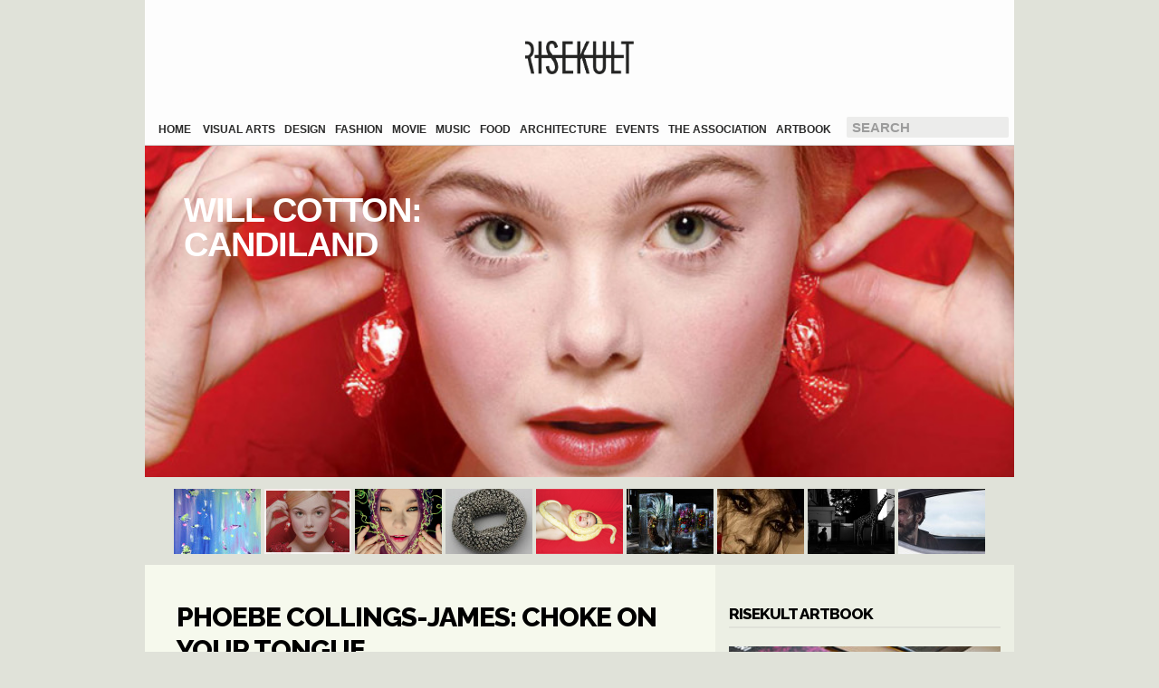

--- FILE ---
content_type: text/html; charset=UTF-8
request_url: http://risekult.com/visual-arts/phoebe-collings-james-choke-on-your-tongue
body_size: 76877
content:

<!DOCTYPE html PUBLIC "-//W3C//DTD XHTML 1.0 Transitional//EN" "http://www.w3.org/TR/xhtml1/DTD/xhtml1-transitional.dtd">
<html xmlns="http://www.w3.org/1999/xhtml" lang="it-IT"
	itemscope 
	itemtype="http://schema.org/WebSite" 
	prefix="og: http://ogp.me/ns#" >
<head>
<meta http-equiv="Content-Type" content="text/html; charset=UTF-8" />
 <title>Phoebe Collings-James: Choke On Your Tongue | Risekult</title> <link rel="shortcut icon" href="http://risekult.com/wp/wp-content/ata-images/new-favicon.ico" />
<link rel="profile" href="http://gmpg.org/xfn/11" />
<link rel="pingback" href="http://risekult.com/wp/xmlrpc.php" />

<!-- All in One SEO Pack 2.2.7.5 by Michael Torbert of Semper Fi Web Design[346,398] -->
<meta name="description" itemprop="description" content="English artist Phoebe Collings-James is known for her punchy often confrontational art, working across painting, sculpture and video she presents for the first" />

<meta name="keywords" itemprop="keywords" content="phoebe collings-james" />

<link rel="canonical" href="http://risekult.com/visual-arts/phoebe-collings-james-choke-on-your-tongue" />
<meta property="og:title" content="Phoebe Collings-James: Choke On Your Tongue | Risekult" />
<meta property="og:type" content="activity" />
<meta property="og:url" content="http://risekult.com/visual-arts/phoebe-collings-james-choke-on-your-tongue" />
<meta property="og:image" content="http://risekult.com/wp/wp-content/plugins/all-in-one-seo-pack/images/default-user-image.png" />
<meta property="og:site_name" content="Risekult" />
<meta property="og:description" content="English artist Phoebe Collings-James is known for her punchy often confrontational art, working across painting, sculpture and video she presents for the first time her new body of ceramic work. Choke On Your Tongue is a compelling climax to the artist’s summer in Italy, taking part in Nuove//Residency, a program dedicated to the teaching of ceramic to young international artists. Filling the residencies cavernous show space in Nove with phallic outlines, punctured mounds and sculpted orifices that seemingly jet ‘sausages’ into the room, Collings-James achieves a dynamic show that pulls on issues of language, expression and sexuality. These new ceramic pieces scream ‘orality’, a recurring theme in the artists work, She aggressively bores gashes into her forms creating violent cries that reverberate around the show space. Phallic shapes only go further in highlighting the power of these vacuities and their potential for obstruction and silence. In vibrant hues Collings-James electrifies" />
<meta name="twitter:card" content="summary" />
<meta name="twitter:title" content="Phoebe Collings-James: Choke On Your Tongue | Risekult" />
<meta name="twitter:description" content="English artist Phoebe Collings-James is known for her punchy often confrontational art, working across painting, sculpture and video she presents for the first time her new body of ceramic work. Choke On Your Tongue is a compelling climax to the artist’s summer in Italy, taking part in Nuove//Residency, a program dedicated to the teaching of ceramic to young international artists. Filling the residencies cavernous show space in Nove with phallic outlines, punctured mounds and sculpted orifices that seemingly jet ‘sausages’ into the room, Collings-James achieves a dynamic show that pulls on issues of language, expression and sexuality. These new ceramic pieces scream ‘orality’, a recurring theme in the artists work, She aggressively bores gashes into her forms creating violent cries that reverberate around the show space. Phallic shapes only go further in highlighting the power of these vacuities and their potential for obstruction and silence. In vibrant hues Collings-James electrifies" />
<meta name="twitter:image" content="http://risekult.com/wp/wp-content/plugins/all-in-one-seo-pack/images/default-user-image.png" />
<meta itemprop="image" content="http://risekult.com/wp/wp-content/plugins/all-in-one-seo-pack/images/default-user-image.png" />
			<script>
			(function(i,s,o,g,r,a,m){i['GoogleAnalyticsObject']=r;i[r]=i[r]||function(){
			(i[r].q=i[r].q||[]).push(arguments)},i[r].l=1*new Date();a=s.createElement(o),
			m=s.getElementsByTagName(o)[0];a.async=1;a.src=g;m.parentNode.insertBefore(a,m)
			})(window,document,'script','//www.google-analytics.com/analytics.js','ga');

			ga('create', 'UA-43231505-1', 'auto');
			
			ga('send', 'pageview');
			</script>
<!-- /all in one seo pack -->
<link rel="alternate" type="application/rss+xml" title="Risekult &raquo; Feed" href="http://risekult.com/feed" />
<link rel="alternate" type="application/rss+xml" title="Risekult &raquo; Feed dei commenti" href="http://risekult.com/comments/feed" />
<link rel="alternate" type="application/rss+xml" title="Risekult &raquo; Phoebe Collings-James: Choke On Your Tongue Feed dei commenti" href="http://risekult.com/visual-arts/phoebe-collings-james-choke-on-your-tongue/feed" />
		<script type="text/javascript">
			window._wpemojiSettings = {"baseUrl":"http:\/\/s.w.org\/images\/core\/emoji\/72x72\/","ext":".png","source":{"concatemoji":"http:\/\/risekult.com\/wp\/wp-includes\/js\/wp-emoji-release.min.js?ver=4.4.1"}};
			!function(a,b,c){function d(a){var c,d=b.createElement("canvas"),e=d.getContext&&d.getContext("2d");return e&&e.fillText?(e.textBaseline="top",e.font="600 32px Arial","flag"===a?(e.fillText(String.fromCharCode(55356,56806,55356,56826),0,0),d.toDataURL().length>3e3):"diversity"===a?(e.fillText(String.fromCharCode(55356,57221),0,0),c=e.getImageData(16,16,1,1).data.toString(),e.fillText(String.fromCharCode(55356,57221,55356,57343),0,0),c!==e.getImageData(16,16,1,1).data.toString()):("simple"===a?e.fillText(String.fromCharCode(55357,56835),0,0):e.fillText(String.fromCharCode(55356,57135),0,0),0!==e.getImageData(16,16,1,1).data[0])):!1}function e(a){var c=b.createElement("script");c.src=a,c.type="text/javascript",b.getElementsByTagName("head")[0].appendChild(c)}var f,g;c.supports={simple:d("simple"),flag:d("flag"),unicode8:d("unicode8"),diversity:d("diversity")},c.DOMReady=!1,c.readyCallback=function(){c.DOMReady=!0},c.supports.simple&&c.supports.flag&&c.supports.unicode8&&c.supports.diversity||(g=function(){c.readyCallback()},b.addEventListener?(b.addEventListener("DOMContentLoaded",g,!1),a.addEventListener("load",g,!1)):(a.attachEvent("onload",g),b.attachEvent("onreadystatechange",function(){"complete"===b.readyState&&c.readyCallback()})),f=c.source||{},f.concatemoji?e(f.concatemoji):f.wpemoji&&f.twemoji&&(e(f.twemoji),e(f.wpemoji)))}(window,document,window._wpemojiSettings);
		</script>
		<style type="text/css">
img.wp-smiley,
img.emoji {
	display: inline !important;
	border: none !important;
	box-shadow: none !important;
	height: 1em !important;
	width: 1em !important;
	margin: 0 .07em !important;
	vertical-align: -0.1em !important;
	background: none !important;
	padding: 0 !important;
}
</style>
<link rel='stylesheet' id='fb_data_style-css'  href='http://risekult.com/wp/wp-content/plugins/feedburner-form/control/fbstyle.css?ver=4.4.1' type='text/css' media='all' />
<link rel='stylesheet' id='wpfront-scroll-top-css'  href='http://risekult.com/wp/wp-content/plugins/wpfront-scroll-top/css/wpfront-scroll-top.css?ver=1.4.4' type='text/css' media='all' />
<link rel='stylesheet' id='mailchimp-for-wp-checkbox-css'  href='http://risekult.com/wp/wp-content/plugins/mailchimp-for-wp/assets/css/checkbox.min.css?ver=2.1.3' type='text/css' media='all' />
<link rel='stylesheet' id='mailchimp-for-wp-form-css'  href='http://risekult.com/wp/wp-content/plugins/mailchimp-for-wp/assets/css/form.min.css?ver=2.1.3' type='text/css' media='all' />
<link rel='stylesheet' id='mobile.nav.frontend.css-css'  href='http://risekult.com/wp/wp-content/plugins/SD-mobile-nav/css/mobile.nav.frontend.css?ver=4.4.1' type='text/css' media='all' />
<link rel='stylesheet' id='new-royalslider-core-css-css'  href='http://risekult.com/wp/wp-content/plugins/new-royalslider/lib/royalslider/royalslider.css?ver=3.1.91' type='text/css' media='all' />
<link rel='stylesheet' id='rsUni-css-css'  href='http://risekult.com/wp/wp-content/plugins/new-royalslider/lib/royalslider/skins/universal/rs-universal.css?ver=3.1.91' type='text/css' media='all' />
<link rel='stylesheet' id='gallery_with_thumbs_text-css-css'  href='http://risekult.com/wp/wp-content/plugins/new-royalslider/lib/royalslider/templates-css/rs-gallery-with-text-thumbs.css?ver=3.1.91' type='text/css' media='all' />
<link rel='stylesheet' id='rsDefault-css-css'  href='http://risekult.com/wp/wp-content/plugins/new-royalslider/lib/royalslider/skins/default/rs-default.css?ver=3.1.91' type='text/css' media='all' />
<script type='text/javascript' src='http://risekult.com/wp/wp-includes/js/jquery/jquery.js?ver=1.11.3'></script>
<script type='text/javascript' src='http://risekult.com/wp/wp-includes/js/jquery/jquery-migrate.min.js?ver=1.2.1'></script>
<script type='text/javascript' src='http://risekult.com/wp/wp-content/plugins/wpfront-scroll-top/js/wpfront-scroll-top.js?ver=1.4.4'></script>
<script type='text/javascript' src='http://risekult.com/wp/wp-content/plugins/SD-mobile-nav/js/jquery.sidr-ck.js?ver=4.4.1'></script>
<link rel='https://api.w.org/' href='http://risekult.com/wp-json/' />
<link rel="EditURI" type="application/rsd+xml" title="RSD" href="http://risekult.com/wp/xmlrpc.php?rsd" />
<link rel='prev' title='We Make Carpets: Kneeling' href='http://risekult.com/focus-on/we-make-carpets-kneeling' />
<link rel='next' title='Yung Wong: Winding Surface' href='http://risekult.com/fashion/yung-wong-winding-surface' />
<link rel='shortlink' href='http://risekult.com/?p=973' />
<link rel="alternate" type="application/json+oembed" href="http://risekult.com/wp-json/oembed/1.0/embed?url=http%3A%2F%2Frisekult.com%2Fvisual-arts%2Fphoebe-collings-james-choke-on-your-tongue" />
<link rel="alternate" type="text/xml+oembed" href="http://risekult.com/wp-json/oembed/1.0/embed?url=http%3A%2F%2Frisekult.com%2Fvisual-arts%2Fphoebe-collings-james-choke-on-your-tongue&#038;format=xml" />
<!-- Start FaceBook Image Fix <http://www.capn3m0.org> -->
<link rel="image_src" href="" />
<!-- End FaceBook Image Fix Plugin -->
<script type="text/javascript">
	window._wp_rp_static_base_url = 'https://wprp.zemanta.com/static/';
	window._wp_rp_wp_ajax_url = "http://risekult.com/wp/wp-admin/admin-ajax.php";
	window._wp_rp_plugin_version = '3.6';
	window._wp_rp_post_id = '973';
	window._wp_rp_num_rel_posts = '10';
	window._wp_rp_thumbnails = true;
	window._wp_rp_post_title = 'Phoebe+Collings-James%3A+Choke+On+Your+Tongue';
	window._wp_rp_post_tags = ['phoebe+collings-james', 'visual+arts', 'jet', 'phoeb', 'sausag', 'solo', 'video', 'london', 'cultur', 'art', 'artist', 'space', 'ceram', 'itali', 'intern', 'paint', 'sculptur'];
	window._wp_rp_promoted_content = true;
</script>
<script type="text/javascript" src="https://wprp.zemanta.com/static/js/loader.js?version=3.6" async></script>
<link rel="stylesheet" href="http://risekult.com/wp/wp-content/plugins/wordpress-23-related-posts-plugin/static/themes/vertical-m.css?version=3.6" />


<!-- Facebook Like Thumbnail (v0.4) -->
<meta property="og:image" content="http://risekult.com/wp/wp-content/uploads/2014/10/IMG_0973.jpg" />
<!-- using featured thumbnail -->
<!-- Facebook Like Thumbnail (By Ashfame - https://github.com/ashfame/facebook-like-thumbnail) -->

<style type="text/css">body{text-align:center;margin:0;padding:0;font-family:'Source Sans Pro',sans-serif;font-size:0.77em;color:#000000;background:#E0E2D9;line-height:20px}a:link,a:visited,a:active{color:#FC104D;font-weight:normal;text-decoration:none;}a:hover{color:#FC678E;font-weight:normal;text-decoration:none}ul,ol,dl,p,h1,h2,h3,h4,h5,h6{margin-top:10px;margin-bottom:10px;padding-top:0;padding-bottom:0;}ul ul,ul ol,ol ul,ol ol{margin-top:0;margin-bottom:0}code,pre{font-family:"Courier New",Courier,monospace;font-size:1em}pre{overflow:auto;word-wrap:normal;padding-bottom:1.5em;overflow-y:hidden;width:99%}abbr[title],acronym[title]{border-bottom:1px dotted}hr{display:block;height:2px;border:none;margin:0.5em auto;color:#cccccc;background-color:#cccccc}table{font-size:1em;}div.post,ul.commentlist li,ol.commentlist li{word-wrap:break-word;}pre,.wp_syntax{word-wrap:normal;}div#wrapper{text-align:center;margin-left:auto;margin-right:auto;display:block;width:960px}div#container{padding:0;width:auto;margin-left:auto;margin-right:auto;text-align:left;display:block}table#layout{font-size:100%;width:100%;table-layout:fixed}.colone{width:200px}.colone-inner{width:200px}.coltwo{width:100% }.colthree-inner{width:200px}.colthree{width:330px}div#header.full-width{width:100%}div#header,td#header{width:auto;padding:0}table#logoarea,table#logoarea tr,table#logoarea td{margin:0;padding:0;background:none;border:0}table#logoarea{width:100%;border-spacing:0px;background:#ffffff}img.logo{display:block;margin:0 10px 0 0}td.logoarea-logo{width:1%}h1.blogtitle,h2.blogtitle{ display:block;margin:0;padding:0;letter-spacing:-1px;line-height:1.0em;font-family:tahoma,arial,sans-serif;font-size:240%;font-smooth:always}h1.blogtitle a:link,h1.blogtitle a:visited,h1.blogtitle a:active,h2.blogtitle a:link,h2.blogtitle a:visited,h2.blogtitle a:active{ text-decoration:none;color:#666666;font-weight:normal;font-smooth:always}h1.blogtitle a:hover,h2.blogtitle a:hover{ text-decoration:none;color:#000000;font-weight:normal}p.tagline{margin:0;padding:0;font-size:1.2em;font-weight:bold;color:#666666}td.feed-icons{white-space:nowrap;}div.rss-box{height:1%;display:block;padding:10px 0 10px 10px;margin:0;width:280px}a.comments-icon{height:22px;line-height:22px;margin:0 5px 0 5px;padding-left:22px;display:block;text-decoration:none;float:right;white-space:nowrap}a.comments-icon:link,a.comments-icon:active,a.comments-icon:visited{background:transparent url(http://risekult.com/wp/wp-content/themes/atahualpa/images/comment-gray.png) no-repeat scroll center left}a.comments-icon:hover{background:transparent url(http://risekult.com/wp/wp-content/themes/atahualpa/images/comment.png) no-repeat scroll center left}a.posts-icon{height:22px;line-height:22px;margin:0 5px 0 0;padding-left:20px;display:block;text-decoration:none;float:right;white-space:nowrap}a.posts-icon:link,a.posts-icon:active,a.posts-icon:visited{background:transparent url(http://risekult.com/wp/wp-content/themes/atahualpa/images/rss-gray.png) no-repeat scroll center left}a.posts-icon:hover{background:transparent url(http://risekult.com/wp/wp-content/themes/atahualpa/images/rss.png) no-repeat scroll center left}a.email-icon{height:22px;line-height:22px;margin:0 5px 0 5px;padding-left:24px;display:block;text-decoration:none;float:right;white-space:nowrap}a.email-icon:link,a.email-icon:active,a.email-icon:visited{background:transparent url(http://risekult.com/wp/wp-content/themes/atahualpa/images/email-gray.png) no-repeat scroll center left}a.email-icon:hover{background:transparent url(http://risekult.com/wp/wp-content/themes/atahualpa/images/email.png) no-repeat scroll center left}td.search-box{height:1%}div.searchbox{height:35px;border:1px dashed #cccccc;border-bottom:0;width:180px;margin:0;padding-left:3px}div.searchbox-form{margin:5px 10px 5px 10px}div.horbar1,div.horbar2{font-size:1px;clear:both;display:block;position:relative;padding:0;margin:0}div.horbar1{height:5px;background:#ffffff;border-top:dashed 1px #cccccc}div.horbar2{height:5px;background:#ffffff;border-bottom:dashed 1px #cccccc}div.opacityleft{position:absolute;z-index:2;top:0;left:0;background-color:#FFFFFF;height:150px;width:200px;filter:alpha(opacity=40);opacity:.40}div.opacityright{position:absolute;z-index:2;top:0;right:0;background-color:#FFFFFF;height:150px;width:200px;filter:alpha(opacity=40);opacity:.40}a.divclick:link,a.divclick:visited,a.divclick:active,a.divclick:hover{width:100%;height:100%;display:block;text-decoration:none}td#left{vertical-align:top}td#left-inner{vertical-align:top}td#right{vertical-align:top;background-color:#ecefe4;padding:0 15px}td#right-inner{vertical-align:top}td#middle{vertical-align:top;width:100%;padding:10px 35px;background:#f6f9ed}div#footer.full-width{width:100%}div#footer,td#footer{width:auto;background-color:#262725;border-top:solid 2px #444;padding:0 55px 35px 55px;text-align:center;color:#777777;font-size:95%}div#footer a:link,div#footer a:visited,div#footer a:active,td#footer a:link,td#footer a:visited,td#footer a:active{text-decoration:none;color:#777777;font-weight:normal}div#footer a:hover,td#footer a:hover{text-decoration:none;color:#777777;font-weight:normal}div.widget{display:block;width:auto;margin-bottom:10px}div.widget-title{display:block;width:auto;margin:43px 0 20px 0;border-bottom:2px solid #E0E2D9;padding-bottom:3px}div.widget-title h3,td#left h3.tw-widgettitle,td#right h3.tw-widgettitle,td#left ul.tw-nav-list,td#right ul.tw-nav-list{padding:0;margin:0;text-transform:uppercase;font-weight:800;font-family:'Raleway',sans-serif;font-size:1.4em;letter-spacing:-1px}div.widget ul,div.textwidget{display:block;width:auto}div.widget select{width:98%;margin-top:5px;}div.widget ul{list-style-type:none;margin:0;padding:0;width:auto}div.widget ul li{display:block;margin:2px 0 2px 0px;padding:0 0 0 5px;border-left:solid 7px #CCCCCC}div.widget ul li:hover,div.widget ul li.sfhover{display:block;width:auto;border-left:solid 7px #000000;}div.widget ul li ul li{margin:2px 0 2px 5px;padding:0 0 0 5px;border-left:solid 7px #CCCCCC;}div.widget ul li ul li:hover,div.widget ul li ul li.sfhover{border-left:solid 7px #000000;}div.widget ul li ul li ul li{margin:2px 0 2px 5px;padding:0 0 0 5px;border-left:solid 7px #CCCCCC;}div.widget ul li ul li ul li:hover,div.widget ul li ul li ul li.sfhover{border-left:solid 7px #000000;}div.widget a:link,div.widget a:visited,div.widget a:active,div.widget td a:link,div.widget td a:visited,div.widget td a:active,div.widget ul li a:link,div.widget ul li a:visited,div.widget ul li a:active{text-decoration:none;font-weight:normal;color:#666666;font-weight:normal;}div.widget ul li ul li a:link,div.widget ul li ul li a:visited,div.widget ul li ul li a:active{color:#666666;font-weight:normal;}div.widget ul li ul li ul li a:link,div.widget ul li ul li ul li a:visited,div.widget ul li ul li ul li a:active{color:#666666;font-weight:normal;}div.widget a:hover,div.widget ul li a:hover{color:#000000;}div.widget ul li ul li a:hover{color:#000000;}div.widget ul li ul li ul li a:hover{color:#000000;}div.widget ul li a:link,div.widget ul li a:visited,div.widget ul li a:active,div.widget ul li a:hover{display:inline}* html div.widget ul li a:link,* html div.widget ul li a:visited,* html div.widget ul li a:active,* html div.widget ul li a:hover{height:1%; } div.widget_nav_menu ul li,div.widget_pages ul li,div.widget_categories ul li{border-left:0 !important;padding:0 !important}div.widget_nav_menu ul li a:link,div.widget_nav_menu ul li a:visited,div.widget_nav_menu ul li a:active,div.widget_pages ul li a:link,div.widget_pages ul li a:visited,div.widget_pages ul li a:active,div.widget_categories ul li a:link,div.widget_categories ul li a:visited,div.widget_categories ul li a:active{padding:0 0 0 5px;border-left:solid 7px #CCCCCC}div.widget_nav_menu ul li a:hover,div.widget_pages ul li a:hover,div.widget_categories ul li a:hover{border-left:solid 7px #000000;}div.widget_nav_menu ul li ul li a:link,div.widget_nav_menu ul li ul li a:visited,div.widget_nav_menu ul li ul li a:active,div.widget_pages ul li ul li a:link,div.widget_pages ul li ul li a:visited,div.widget_pages ul li ul li a:active,div.widget_categories ul li ul li a:link,div.widget_categories ul li ul li a:visited,div.widget_categories ul li ul li a:active{padding:0 0 0 5px;border-left:solid 7px #CCCCCC}div.widget_nav_menu ul li ul li a:hover,div.widget_pages ul li ul li a:hover,div.widget_categories ul li ul li a:hover{border-left:solid 7px #000000;}div.widget_nav_menu ul li ul li ul li a:link,div.widget_nav_menu ul li ul li ul li a:visited,div.widget_nav_menu ul li ul li ul li a:active,div.widget_pages ul li ul li ul li a:link,div.widget_pages ul li ul li ul li a:visited,div.widget_pages ul li ul li ul li a:active,div.widget_categories ul li ul li ul li a:link,div.widget_categories ul li ul li ul li a:visited,div.widget_categories ul li ul li ul li a:active{padding:0 0 0 5px;border-left:solid 7px #CCCCCC}div.widget_nav_menu ul li ul li ul li a:hover,div.widget_pages ul li ul li ul li a:hover,div.widget_categories ul li ul li ul li a:hover{border-left:solid 7px #000000;}div.widget_nav_menu ul li a:link,div.widget_nav_menu ul li a:active,div.widget_nav_menu ul li a:visited,div.widget_nav_menu ul li a:hover,div.widget_pages ul li a:link,div.widget_pages ul li a:active,div.widget_pages ul li a:visited,div.widget_pages ul li a:hover{display:block !important}div.widget_categories ul li a:link,div.widget_categories ul li a:active,div.widget_categories ul li a:visited,div.widget_categories ul li a:hover{display:inline !important}table.subscribe{width:100%}table.subscribe td.email-text{padding:0 0 5px 0;vertical-align:top}table.subscribe td.email-field{padding:0;width:100%}table.subscribe td.email-button{padding:0 0 0 5px}table.subscribe td.post-text{padding:7px 0 0 0;vertical-align:top}table.subscribe td.comment-text{padding:7px 0 0 0;vertical-align:top}div.post,div.page{display:block;margin:30px 0 30px 0}div.sticky{background:#eee url('http://risekult.com/wp/wp-content/themes/atahualpa /images/sticky.gif') 99% 5% no-repeat;border:dashed 1px #cccccc;padding:10px}div.post-kicker{margin:0 0 5px 0}div.post-kicker a:link,div.post-kicker a:visited,div.post-kicker a:active{color:#000000;text-decoration:none;text-transform:uppercase}div.post-kicker a:hover{color:#cc0000}div.post-headline{text-transform:uppercase;font-family:'Raleway',sans-serif;font-size:1.6em;letter-spacing:-1px}div.post-headline h1,div.post-headline h2{ margin:0; padding:0;padding:0;margin:0;font-weight:700}div.post-headline h2 a:link,div.post-headline h2 a:visited,div.post-headline h2 a:active,div.post-headline h1 a:link,div.post-headline h1 a:visited,div.post-headline h1 a:active{color:#222222;text-decoration:none;font-weight:700}div.post-headline h2 a:hover,div.post-headline h1 a:hover{color:#000000;text-decoration:none;font-weight:700}div.post-byline{margin:5px 0 10px 0}div.post-byline a:link,div.post-byline a:visited,div.post-byline a:active{}div.post-byline a:hover{}div.post-bodycopy{font-family:'Raleway',sans-serif;font-size:1em}div.post-bodycopy p{margin:1em 0;padding:0;display:block}div.post-pagination{}div.post-footer{clear:both;display:block;margin:0;padding:5px;color:#666;line-height:18px}div.post-footer a:link,div.post-footer a:visited,div.post-footer a:active{color:#333;font-weight:normal;text-decoration:none}div.post-footer a:hover{color:#333;font-weight:normal;text-decoration:underline}div.post-kicker img,div.post-byline img,div.post-footer img{border:0;padding:0;margin:0 0 -1px 0;background:none}span.post-ratings{display:inline-block;width:auto;white-space:nowrap}div.navigation-top{margin:0 0 10px 0;padding:0 0 10px 0;border-bottom:dashed 1px #cccccc}div.navigation-middle{margin:10px 0 20px 0;padding:10px 0 10px 0;border-top:dashed 1px #cccccc;border-bottom:dashed 1px #cccccc}div.navigation-bottom{text-align:center}div.navigation-comments-above{margin:0 0 10px 0;padding:5px 0 5px 0}div.navigation-comments-below{margin:0 0 10px 0;padding:5px 0 5px 0}div.older{float:left;width:48%;text-align:left;margin:0;padding:0}div.newer{float:right;width:48%;text-align:right;margin:0;padding:0;}div.older-home{float:left;width:44%;text-align:left;margin:0;padding:0}div.newer-home{float:right;width:44%;text-align:right;margin:0;padding:0;}div.home{float:left;width:8%;text-align:center;margin:0;padding:0}form,.feedburner-email-form{margin:0;padding:0;}fieldset{border:1px solid #cccccc;width:auto;padding:0.35em 0.625em 0.75em;display:block;}legend{color:#000000;background:#f4f4f4;border:1px solid #cccccc;padding:2px 6px;margin-bottom:15px;}form p{margin:5px 0 0 0;padding:0;}div.xhtml-tags p{margin:0}label{margin-right:0.5em;font-family:arial;cursor:pointer;}input.text,input.textbox,input.password,input.file,input.TextField,textarea{padding:3px;color:#000000;border-top:solid 1px #333333;border-left:solid 1px #333333;border-right:solid 1px #999999;border-bottom:solid 1px #cccccc;background:url(http://risekult.com/wp/wp-content/themes/atahualpa/images/inputbackgr.gif) top left no-repeat}textarea{width:96%;}input.inputblur{color:#777777;width:95%}input.inputfocus{color:#000000;width:95%}input.highlight,textarea.highlight{background:#e8eff7;border-color:#37699f}.button,.Button,input[type=submit]{padding:0 2px;height:24px;line-height:16px;background-color:##fc104d;color:#ffffff;font-weight:bold}input.buttonhover{padding:0 2px;cursor:pointer;background-color:#cd0034;color:#ffffff}form#commentform input#submit{ padding:0 .25em; overflow:visible}form#commentform input#submit[class]{width:auto}form#commentform input#submit{padding:4px 10px 4px 10px;font-size:1.2em;line-height:1.5em;height:36px}table.searchform{width:100%}table.searchform td.searchfield{padding:0;width:100%}table.searchform td.searchbutton{padding:0 0 0 5px}table.searchform td.searchbutton input{padding:0 0 0 5px}blockquote{height:1%;display:block;clear:both;color:#666;padding:1em 1em;font-style:italic}blockquote blockquote{height:1%;display:block;clear:both;color:#444444;padding:1em 1em;background:#e1e1e1;border:solid 1px #d3d3d3}div.post table{border-collapse:collapse;margin:10px 0}div.post table caption{width:auto;margin:0 auto;background:#eeeeee;border:#999999;padding:4px 8px;color:#666666}div.post table th{background:#888888;color:#ffffff;font-weight:bold;font-size:90%;padding:4px 8px;border:solid 1px #ffffff;text-align:left}div.post table td{padding:4px 8px;background-color:#ffffff;border-bottom:1px solid #dddddd;text-align:left}div.post table tfoot td{}div.post table tr.alt td{background:#f4f4f4}div.post table tr.over td{background:#e2e2e2}#calendar_wrap{padding:0;border:none}table#wp-calendar{width:100%;font-size:90%;border-collapse:collapse;background-color:#ffffff;margin:0 auto}table#wp-calendar caption{width:auto;background:#eeeeee;border:none;;padding:3px;margin:0 auto;font-size:1em}table#wp-calendar th{border:solid 1px #eeeeee;background-color:#999999;color:#ffffff;font-weight:bold;padding:2px;text-align:center}table#wp-calendar td{padding:0;line-height:18px;background-color:#ffffff;border:1px solid #dddddd;text-align:center}table#wp-calendar tfoot td{border:solid 1px #eeeeee;background-color:#eeeeee}table#wp-calendar td a{display:block;background-color:#eeeeee;width:100%;height:100%;padding:0}div#respond{margin:25px 0;padding:25px;background:#eee;-moz-border-radius:8px;-khtml-border-radius:8px;-webkit-border-radius:8px;border-radius:8px}p.thesetags{margin:10px 0}h3.reply,h3#reply-title{margin:0;padding:0 0 10px 0}ol.commentlist{margin:15px 0 25px 0;list-style-type:none;padding:0;display:block;border-top:dotted 1px #cccccc}ol.commentlist li{padding:15px 10px;display:block;height:1%;margin:0;background-color:#FFFFFF;border-bottom:dotted 1px #cccccc}ol.commentlist li.alt{display:block;height:1%;background-color:#EEEEEE;border-bottom:dotted 1px #cccccc}ol.commentlist li.authorcomment{display:block;height:1%;background-color:#FFECEC}ol.commentlist span.authorname{font-weight:bold;font-size:110%}ol.commentlist span.commentdate{color:#666666;font-size:90%;margin-bottom:5px;display:block}ol.commentlist span.editcomment{display:block}ol.commentlist li p{margin:2px 0 5px 0}div.comment-number{float:right;font-size:2em;line-height:2em;font-family:georgia,serif;font-weight:bold;color:#ddd;margin:-10px 0 0 0;position:relative;height:1%}div.comment-number a:link,div.comment-number a:visited,div.comment-number a:active{color:#ccc}textarea#comment{width:98%;margin:10px 0;display:block}ul.commentlist{margin:15px 0 15px 0;list-style-type:none;padding:0;display:block;border-top:dotted 1px #cccccc}ul.commentlist ul{margin:0;border:none;list-style-type:none;padding:0}ul.commentlist li{padding:0; margin:0;display:block;clear:both;height:1%;}ul.commentlist ul.children li{ margin-left:30px}ul.commentlist div.comment-container{padding:10px;margin:0}ul.children div.comment-container{background-color:transparent;border:dotted 1px #ccc;padding:10px;margin:0 10px 8px 0; border-radius:5px}ul.children div.bypostauthor{}ul.commentlist li.thread-even{background-color:#FFFFFF;border-bottom:dotted 1px #cccccc}ul.commentlist li.thread-odd{background-color:#EEEEEE;border-bottom:dotted 1px #cccccc}ul.commentlist span.authorname{font-size:110%}div.comment-meta a:link,div.comment-meta a:visited,div.comment-meta a:active,div.comment-meta a:hover{font-weight:normal}div#cancel-comment-reply{margin:-5px 0 10px 0}div.comment-number{float:right;font-size:2em;line-height:2em;font-family:georgia,serif;font-weight:bold;color:#ddd;margin:-10px 0 0 0;position:relative;height:1%}div.comment-number a:link,div.comment-number a:visited,div.comment-number a:active{color:#ccc}.page-numbers{padding:2px 6px;border:solid 1px #000000;border-radius:6px}span.current{background:#ddd}a.prev,a.next{border:none}a.page-numbers:link,a.page-numbers:visited,a.page-numbers:active{text-decoration:none;color:#FC104D;border-color:#FC104D}a.page-numbers:hover{text-decoration:none;color:#FC678E;border-color:#FC678E}div.xhtml-tags{display:none}abbr em{border:none !important;border-top:dashed 1px #aaa !important;display:inline-block !important;background:url(http://risekult.com/wp/wp-content/themes/atahualpa/images/commentluv.gif) 0% 90% no-repeat;margin-top:8px;padding:5px 5px 2px 20px !important;font-style:normal}p.subscribe-to-comments{margin-bottom:10px}div#gsHeader{display:none;}div.g2_column{margin:0 !important;width:100% !important;font-size:1.2em}div#gsNavBar{border-top-width:0 !important}p.giDescription{font-size:1.2em;line-height:1 !important}p.giTitle{margin:0.3em 0 !important;font-size:1em;font-weight:normal;color:#666}div#wp-email img{border:0;padding:0}div#wp-email input,div#wp-email textarea{margin-top:5px;margin-bottom:2px}div#wp-email p{margin-bottom:10px}input#wp-email-submit{ padding:0; font-size:30px; height:50px; line-height:50px; overflow:visible;}img.WP-EmailIcon{ vertical-align:text-bottom !important}.tw-accordion .tw-widgettitle,.tw-accordion .tw-widgettitle:hover,.tw-accordion .tw-hovered,.tw-accordion .selected,.tw-accordion .selected:hover{ background:transparent !important; background-image:none !important}.tw-accordion .tw-widgettitle span{ padding-left:0 !important}.tw-accordion h3.tw-widgettitle{border-bottom:solid 1px #ccc}.tw-accordion h3.selected{border-bottom:none}td#left .without_title,td#right .without_title{ margin-top:0;margin-bottom:0}ul.tw-nav-list{border-bottom:solid 1px #999;display:block;margin-bottom:5px !important}td#left ul.tw-nav-list li,td#right ul.tw-nav-list li{padding:0 0 1px 0;margin:0 0 -1px 5px; border:solid 1px #ccc;border-bottom:none;border-radius:5px;border-bottom-right-radius:0;border-bottom-left-radius:0;background:#eee}td#left ul.tw-nav-list li.ui-tabs-selected,td#right ul.tw-nav-list li.ui-tabs-selected{ background:none;border:solid 1px #999;border-bottom:solid 1px #fff !important}ul.tw-nav-list li a:link,ul.tw-nav-list li a:visited,ul.tw-nav-list li a:active,ul.tw-nav-list li a:hover{padding:0 8px !important;background:none;border-left:none !important;outline:none}td#left ul.tw-nav-list li.ui-tabs-selected a,td#left li.ui-tabs-selected a:hover,td#right ul.tw-nav-list li.ui-tabs-selected a,td#right li.ui-tabs-selected a:hover{ color:#000000; text-decoration:none;font-weight:bold;background:none !important;outline:none}td#left .ui-tabs-panel,td#right .ui-tabs-panel{ margin:0; padding:0}img{border:0}#dbem-location-map img{ background:none !important}.post img{}.post img.size-full{margin:5px 0 5px 0}.post img.alignleft{float:left;margin:10px 10px 5px 0;}.post img.alignright{float:right;margin:10px 0 5px 10px;}.post img.aligncenter{display:block;margin:10px auto}.aligncenter,div.aligncenter{ display:block; margin-left:auto; margin-right:auto}.alignleft,div.alignleft{float:left;margin:10px 10px 5px 0}.alignright,div.alignright{ float:right; margin:10px 0 5px 10px}div.archives-page img{border:0;padding:0;background:none;margin-bottom:0;vertical-align:-10%}.wp-caption{max-width:96%;width:auto 100%;height:auto;display:block;text-align:center;background-color:#f3f3f3;padding-top:4px;margin:10px 0 0 0;-moz-border-radius:3px;-khtml-border-radius:3px;-webkit-border-radius:3px;border-radius:3px}* html .wp-caption{height:100%;}.wp-caption img{ margin:0 !important; padding:0 !important; border:0 none !important}.wp-caption p.wp-caption-text{font-size:0.8em;line-height:13px;padding:2px 4px 5px;margin:0;color:#666666}img.wp-post-image{float:left;border:0;padding:0;background:none;margin:0 10px 5px 0}img.wp-smiley{ float:none;border:none !important;margin:0 1px -1px 1px;padding:0 !important;background:none !important}img.avatar{float:left;display:block;margin:0 8px 1px 0;padding:3px;border:solid 1px #ddd;background-color:#f3f3f3;-moz-border-radius:3px;-khtml-border-radius:3px;-webkit-border-radius:3px;border-radius:3px}#comment_quicktags{text-align:left;padding:10px 0 2px 0;display:block}#comment_quicktags input.ed_button{background:#f4f4f4;border:2px solid #cccccc;color:#444444;margin:2px 4px 2px 0;width:auto;padding:0 4px;height:24px;line-height:16px}#comment_quicktags input.ed_button_hover{background:#dddddd;border:2px solid #666666;color:#000000;margin:2px 4px 2px 0;width:auto;padding:0 4px;height:24px;line-height:16px;cursor:pointer}#comment_quicktags #ed_strong{font-weight:bold}#comment_quicktags #ed_em{font-style:italic}@media print{body{background:white;color:black;margin:0;font-size:10pt !important;font-family:arial,sans-serif;}div.post-footer{line-height:normal !important;color:#555 !important;font-size:9pt !important}a:link,a:visited,a:active,a:hover{text-decoration:underline !important;color:#000}h2{color:#000;font-size:14pt !important;font-weight:normal !important}h3{color:#000;font-size:12pt !important;}#header,#footer,.colone,.colone-inner,.colthree-inner,.colthree,.navigation,.navigation-top,.navigation-middle,.navigation-bottom,.wp-pagenavi-navigation,#comment,#respond,.remove-for-print{display:none}td#left,td#right,td#left-inner,td#right-inner{width:0;display:none}td#middle{width:100% !important;display:block}*:lang(en) td#left{ display:none}*:lang(en) td#right{ display:none}*:lang(en) td#left-inner{ display:none}*:lang(en) td#right-inner{ display:none}td#left:empty{ display:none}td#right:empty{ display:none}td#left-inner:empty{ display:none}td#right-inner:empty{ display:none}}ul.rMenu,ul.rMenu ul,ul.rMenu li,ul.rMenu a{display:block;margin:0;padding:0}ul.rMenu,ul.rMenu li,ul.rMenu ul{list-style:none}ul.rMenu ul{display:none}ul.rMenu li{position:relative;z-index:1}ul.rMenu li:hover{z-index:999}ul.rMenu li:hover > ul{display:block;position:absolute}ul.rMenu li:hover{background-position:0 0} ul.rMenu-hor li{float:left;width:auto}ul.rMenu-hRight li{float:right}ul.sub-menu li,ul.rMenu-ver li{float:none}.clearfix:after{ content:".";display:block;height:0;clear:both;visibility:hidden}.clearfix{min-width:0;display:inline-block;display:block}* html .clearfix{height:1%;}.clearboth{clear:both;height:1%;font-size:1%;line-height:1%;display:block;padding:0;margin:0}h1{font-size:30px;line-height:1.2;margin:0.3em 0 10px;}h2{font-size:28px;line-height:1.3;margin:1em 0 .2em;}h3{font-size:24px;line-height:1.3;margin:1em 0 .2em;}h4{font-size:19px;margin:1.33em 0 .2em;}h5{font-size:1.3em;margin:1.67em 0;font-weight:bold;}h6{font-size:1.15em;margin:1.67em 0;font-weight:bold;}table#logoarea{ padding:40px 20px}p.tagline{ font-weight:200}div#menu1 ul.rMenu{ padding-left:12px; padding-bottom:5px}.post img{ height:auto; width:100%}#wrapper{position:relative}div#quotes_area{ border-spacing:0; position:relative; width:100%; z-index:99; Padding:0}</style>
<script type="text/javascript">
//<![CDATA[



/* JQUERY */
jQuery(document).ready(function(){ 
    
   
  

	/* jQuery('ul#rmenu').superfish(); */
	/* jQuery('ul#rmenu').superfish().find('ul').bgIframe({opacity:false}); */
 
	/* For IE6 */
	if (jQuery.browser.msie && /MSIE 6\.0/i.test(window.navigator.userAgent) && !/MSIE 7\.0/i.test(window.navigator.userAgent) && !/MSIE 8\.0/i.test(window.navigator.userAgent)) {

		/* Max-width for images in IE6 */		
		var centerwidth = jQuery("td#middle").width(); 
		
		/* Images without caption */
		jQuery(".post img").each(function() { 
			var maxwidth = centerwidth - 10 + 'px';
			var imgwidth = jQuery(this).width(); 
			var imgheight = jQuery(this).height(); 
			var newimgheight = (centerwidth / imgwidth * imgheight) + 'px';	
			if (imgwidth > centerwidth) { 
				jQuery(this).css({width: maxwidth}); 
				jQuery(this).css({height: newimgheight}); 
			}
		});
		
		/* Images with caption */
		jQuery("div.wp-caption").each(function() { 
			var captionwidth = jQuery(this).width(); 
			var maxcaptionwidth = centerwidth + 'px';
			var captionheight = jQuery(this).height();
			var captionimgwidth =  jQuery("div.wp-caption img").width();
			var captionimgheight =  jQuery("div.wp-caption img").height();
			if (captionwidth > centerwidth) { 
				jQuery(this).css({width: maxcaptionwidth}); 
				var newcaptionheight = (centerwidth / captionwidth * captionheight) + 'px';
				var newcaptionimgheight = (centerwidth / captionimgwidth * captionimgheight) + 'px';
				jQuery(this).css({height: newcaptionheight}); 
				jQuery("div.wp-caption img").css({height: newcaptionimgheight}); 
				}
		});
		
		/* sfhover for LI:HOVER support in IE6: */
		jQuery("ul li").
			hover( function() {
					jQuery(this).addClass("sfhover")
				}, 
				function() {
					jQuery(this).removeClass("sfhover")
				} 
			); 

	/* End IE6 */
	}
	
	
	
	/* Since 3.7.8: Auto resize videos (embed and iframe elements) 
	TODO: Parse parent's dimensions only once per layout column, not per video
	*/
	function bfa_resize_video() {
		jQuery('embed, iframe').each( function() {
			var video = jQuery(this),
			videoWidth = video.attr('width'); // use the attr here, not width() or css()
			videoParent = video.parent(),
			videoParentWidth = parseFloat( videoParent.css( 'width' ) ),
			videoParentBorder = parseFloat( videoParent.css( 'border-left-width' ) ) 
										+  parseFloat( videoParent.css( 'border-right-width' ) ),
			videoParentPadding = parseFloat( videoParent.css( 'padding-left' ) ) 
										+  parseFloat( videoParent.css( 'padding-right' ) ),
			maxWidth = videoParentWidth - videoParentBorder - videoParentPadding;

			if( videoWidth > maxWidth ) {
				var videoHeight = video.attr('height'),
				videoMaxHeight = ( maxWidth / videoWidth * videoHeight );
				video.attr({ width: maxWidth, height: videoMaxHeight });
			} 

		});	
	}
	bfa_resize_video();
	jQuery(window).resize( bfa_resize_video );

		
	jQuery(".post table tr").
		mouseover(function() {
			jQuery(this).addClass("over");
		}).
		mouseout(function() {
			jQuery(this).removeClass("over");
		});

	
	jQuery(".post table tr:even").
		addClass("alt");

	
	jQuery("input.text, input.TextField, input.file, input.password, textarea").
		focus(function () {  
			jQuery(this).addClass("highlight"); 
		}).
		blur(function () { 
			jQuery(this).removeClass("highlight"); 
		})
	
	jQuery("input.inputblur").
		focus(function () {  
			jQuery(this).addClass("inputfocus"); 
		}).
		blur(function () { 
			jQuery(this).removeClass("inputfocus"); 
		})

		

	
	jQuery("input.button, input.Button, input#submit").
		mouseover(function() {
			jQuery(this).addClass("buttonhover");
		}).
		mouseout(function() {
			jQuery(this).removeClass("buttonhover");
		});

	/* toggle "you can use these xhtml tags" */
	jQuery("a.xhtmltags").
		click(function(){ 
			jQuery("div.xhtml-tags").slideToggle(300); 
		});

	/* For the Tabbed Widgets plugin: */
	jQuery("ul.tw-nav-list").
		addClass("clearfix");

		
	
});

//]]>
</script>
		<style id="sdrn_css" type="text/css" >
			/* apply appearance settings */
			#sdrn_bar {
				background: #ffffff;
			}
			#sdrn_bar .menu_title, #sdrn_bar .sdrn_icon_menu {
				color: #020202;
			}
			#sdrn_bar .sdrn_ic span {
				background: #020202;
			}
			#sdrn_menu {
				background: #f6f9ed!important;
			}
			#sdrn_menu.sdrn_levels ul li {
				border-bottom:1px solid #f6f9ed;
				border-top:1px solid #f6f9ed;
			}
			#sdrn_menu ul li a {
				color: #222222;
			}
			#sdrn_menu ul li a:hover {
				color: #000000;
			}
			#sdrn_menu.sdrn_levels a.sdrn_parent_item {
				border-left:1px solid #f6f9ed;
			}
			#sdrn_menu .sdrn_icon_par {
				color: #222222;
			}
			#sdrn_menu .sdrn_icon_par:hover {
				color: #000000;
			}
			#sdrn_menu.sdrn_levels ul li ul {
				border-top:1px solid #f6f9ed;
			}

			#sdrn_s {
				color: #222222;
				border:1px solid #f6f9ed;
				background: #565656			}

			#sdrn_searchsubmit {
				color: #222222;
			}

			#sdrn_menu  .sdrn_searchsubmit_ic:before {
				color: #222222;
			}

				
							#sdrn_menu.left {
					width:30%;
					left: -30%;
				    right: auto;
				}
			
							#sdrn_menu.right {
					width:30%;
				    right: -30%;
				    left: auto;
				}
			
			
							#sdrn_bar .sdrn_ic {
					float: right!important;
					margin-right:0px!important;
				}
				#sdrn_bar .bar_logo {
					pading-left: 0px;
				}
			
										/* show the bar and hide othere navigation elements */
				@media only screen and (max-width: 960px) {
					 html { padding-top: 42px!important; } 										#sdrn_bar { display: block!important; }
					 { display:none!important; }				}
				/* hide the bar & the menu */
				@media only screen and (min-width: 961px) {
				}
			
			
			
			

			

				
		</style>
		<link href='http://fonts.googleapis.com/css?family=Montserrat:400,700|Open+Sans:400italic,700,800|Raleway:400,800,900' rel='stylesheet' type='text/css'>

<script src="http://www.risekult.com/wp/wp-content/themes/atahualpa/SCRIPT/top_menu/top.js"></script>
<script src="http://www.risekult.com/wp/wp-content/themes/atahualpa/SCRIPT/top_menu/jquery.autofix_anything.js"></script>


<link rel="stylesheet" type="text/css" href="http://www.risekult.com/wp/wp-content/themes/atahualpa/SCRIPT/css/style.css">

<script>
  (function(i,s,o,g,r,a,m){i['GoogleAnalyticsObject']=r;i[r]=i[r]||function(){
  (i[r].q=i[r].q||[]).push(arguments)},i[r].l=1*new Date();a=s.createElement(o),
  m=s.getElementsByTagName(o)[0];a.async=1;a.src=g;m.parentNode.insertBefore(a,m)
  })(window,document,'script','//www.google-analytics.com/analytics.js','ga');

  ga('create', 'UA-43231505-1', 'auto');
  ga('send', 'pageview');

</script>    

    
</head>
<body class="single single-post postid-973 single-format-standard post-template post-template-POST-php sdrn_jquery sdrn_left">
<div id="fb-root"></div>
<script>(function(d, s, id) {
  var js, fjs = d.getElementsByTagName(s)[0];
  if (d.getElementById(id)) return;
  js = d.createElement(s); js.id = id;
  js.src = "//connect.facebook.net/it_IT/sdk.js#xfbml=1&version=v2.0";
  fjs.parentNode.insertBefore(js, fjs);
}(document, 'script', 'facebook-jssdk'));</script>

<div class="topmenhome" id="topmenhome" style="color:#333;">
    <div class="menux" id="menux"> 
       	<a href="http://www.risekult.com/"><span style="margin:0 10px 0 15px;">home</span></a>
    	<a href="http://www.risekult.com/category/visual-arts/"><span style="margin-right:7px;">Visual Arts</span></a>
		<a href="http://www.risekult.com/category/design/"><span style="margin-right:7px;">design</span></a>
       	<a href="http://www.risekult.com/category/fashion/"><span style="margin-right:7px;">fashion</span></a>
		<a href="http://www.risekult.com/category/movies/"><span style="margin-right:7px;">movie</span></a>
       <a href="http://www.risekult.com/category/music/"><span style="margin-right:7px;">music</span></a>
		<a href="http://www.risekult.com/category/food/"><span style="margin-right:7px;">food</span></a>
		<a href="http://risekult.com/category/architecture/"><span style="margin-right:7px;">Architecture</span></a>
		<a href="http://www.risekult.com/category/events/"><span style="margin-right:7px;">Events</span></a>
		<a href="http://risekult.com/associazione-culturale-risekult"><span style="margin-right:7px;">the association</span>
       <a href="http://artbook.risekult.com/" target="_blank"><span style="margin-right:7px;">artbook</span></a>    
    </div>
    <div id="serc"><form method="get" class="searchform" action="http://risekult.com/">
<table class="searchform" cellpadding="0" cellspacing="0" border="0">
<tr>
<td class="searchfield">
<input type="text" class="text inputblur" value="SEARCH" name="s" />
</td>

</tr></table>
</form></div>
</div>

<div id="wrapper">
<div id="container">
<table id="layout" border="0" cellspacing="0" cellpadding="0">
<colgroup>
<col class="coltwo" />
<col class="colthree" /></colgroup> 


	<tr>
		<!-- Header -->
		<td id="header" colspan="2">

		<div id="quotes_area" class="bfa_widget_area"><div id="new_royalslider_widget-5" class="widget new_royalslider_widget"><div id="new-royalslider-1" class="royalSlider new-royalslider-1 rsUni rs-image-gallery" style="width:100%;height:450px;;">
<div class="rsContent">
  <a class="rsImg" href="http://risekult.com/wp/wp-content/uploads/2017/04/Matteo-Sanna-18720-Out-of-here-4-2017-100-x-100-cm-celeste-medium-acylic-and-breaths-on-canvas-1017x1024.jpg">Matteo Sanna: 18720, Out of Here</a>
  <div class="rsTmb"><img src="http://risekult.com/wp/wp-content/uploads/2017/04/Matteo-Sanna-18720-Out-of-here-4-2017-100-x-100-cm-celeste-medium-acylic-and-breaths-on-canvas-96x72.jpg" alt="" /></div>
  
  
  <a class="rsLink" href="http://risekult.com/focus-on/matteo-sanna-18720-out-of-here">Matteo Sanna: 18720, Out of Here</a>
</div>
<div class="rsContent">
  <a class="rsImg" href="http://risekult.com/wp/wp-content/uploads/2017/03/Dress-Will-Cotton-based-on-Derek-Lam-original-available-at-10-Crosby-St.-212-929-1338.-Lipstick-Candy-Wrapper-by-Three-Custom-Color-768x1024.jpg">Will Cotton: Candiland</a>
  <div class="rsTmb"><img src="http://risekult.com/wp/wp-content/uploads/2017/03/Dress-Will-Cotton-based-on-Derek-Lam-original-available-at-10-Crosby-St.-212-929-1338.-Lipstick-Candy-Wrapper-by-Three-Custom-Color-96x72.jpg" alt="" /></div>
  
  
  <a class="rsLink" href="http://risekult.com/focus-on/will-cotton-candiland">Will Cotton: Candiland</a>
</div>
<div class="rsContent">
  <a class="rsImg" href="http://risekult.com/wp/wp-content/uploads/2017/03/Schermata-03-2457825-alle-18.05.26.png">James Merry: Digital Needlepoint</a>
  <div class="rsTmb"><img src="http://risekult.com/wp/wp-content/uploads/2017/03/Schermata-03-2457825-alle-18.05.26-96x72.png" alt="" /></div>
  
  
  <a class="rsLink" href="http://risekult.com/focus-on/james-merry-digital-needlepoint">James Merry: Digital Needlepoint</a>
</div>
<div class="rsContent">
  <a class="rsImg" href="http://risekult.com/wp/wp-content/uploads/2017/03/53022_09d2a778c2a91035_n.jpg">Tone Vigeland: Flowing Shapes</a>
  <div class="rsTmb"><img src="http://risekult.com/wp/wp-content/uploads/2017/03/53022_09d2a778c2a91035_n-96x72.jpg" alt="" /></div>
  
  
  <a class="rsLink" href="http://risekult.com/focus-on/tone-vigeland-flowing-shapes">Tone Vigeland: Flowing Shapes</a>
</div>
<div class="rsContent">
  <a class="rsImg" href="http://risekult.com/wp/wp-content/uploads/2017/02/Screen-Shot-2017-02-24-at-16.49.49-840x559.png">Ren Hang: The Art of Taboo</a>
  <div class="rsTmb"><img src="http://risekult.com/wp/wp-content/uploads/2017/02/Screen-Shot-2017-02-24-at-16.49.49-840x559-96x72.png" alt="" /></div>
  
  
  <a class="rsLink" href="http://risekult.com/focus-on/ren-hang-the-art-of-taboo">Ren Hang: The Art of Taboo</a>
</div>
<div class="rsContent">
  <a class="rsImg" href="http://risekult.com/wp/wp-content/uploads/2017/02/3041320-inline-i-1-what-flowers-look-like-suspended-copy.jpg">Makoto Azuma: Arte Viva</a>
  <div class="rsTmb"><img src="http://risekult.com/wp/wp-content/uploads/2017/02/3041320-inline-i-1-what-flowers-look-like-suspended-copy-96x72.jpg" alt="" /></div>
  
  
  <a class="rsLink" href="http://risekult.com/focus-on/makoto-azuma-arte-viva">Makoto Azuma: Arte Viva</a>
</div>
<div class="rsContent">
  <a class="rsImg" href="http://risekult.com/wp/wp-content/uploads/2017/02/362407.jpg">Benjamin Shine: transparent portraits</a>
  <div class="rsTmb"><img src="http://risekult.com/wp/wp-content/uploads/2017/02/362407-96x72.jpg" alt="" /></div>
  
  
  <a class="rsLink" href="http://risekult.com/focus-on/benjamin-shine-transparent-portraits">Benjamin Shine: transparent portraits</a>
</div>
<div class="rsContent">
  <a class="rsImg" href="http://risekult.com/wp/wp-content/uploads/2016/12/animals-in-streets-photography-the-zoo-ceslovas-cesnakevicius-fb-backup-1-1024x538.png">Ceslovas Cesnakevicius: Zoo</a>
  <div class="rsTmb"><img src="http://risekult.com/wp/wp-content/uploads/2016/12/animals-in-streets-photography-the-zoo-ceslovas-cesnakevicius-fb-backup-1-96x72.png" alt="" /></div>
  
  
  <a class="rsLink" href="http://risekult.com/focus-on/ceslovas-cesnakevicius-zoo">Ceslovas Cesnakevicius: Zoo</a>
</div>
<div class="rsContent">
  <a class="rsImg" href="http://risekult.com/wp/wp-content/uploads/2016/09/nocturnal-animals-p.jpg">Venice 73 Special: La La Land, Nocturnal Animals, Austeritz, Safari, Voyage of Time</a>
  <div class="rsTmb"><img src="http://risekult.com/wp/wp-content/uploads/2016/09/nocturnal-animals-p-96x72.jpg" alt="" /></div>
  
  
  <a class="rsLink" href="http://risekult.com/focus-on/venice-73-special-la-la-land-nocturnal-animals-austeritz-safari-voyage-of-time">Venice 73 Special: La La Land, Nocturnal Animals, Austeritz, Safari, Voyage of Time</a>
</div>

</div>
</div></div>
		</td>
		<!-- / Header -->

	</tr>
	<!-- Main Body -->
     
	<tr id="bodyrow">

		
				

		<!-- Main Column -->
		<td id="middle">

    
		
		
								<div class="post-973 post type-post status-publish format-standard has-post-thumbnail hentry category-visual-arts tag-phoebe-collings-james odd" id="post-973">
		        
				<div class="post-headline"><h1>Phoebe Collings-James: Choke On Your Tongue</h1></div>        <div class="post-footer"><span style="font-size:20px; text-transform:uppercase; font-weight:800; font-family:'Raleway',sans-serif;"><a href="http://risekult.com/category/visual-arts" rel="category tag">Visual Arts</a>   </span> ottobre 10th, 2014</div>		        
        <div id="new-royalslider-4" class="royalSlider new-royalslider-4 rsUni rs-image-gallery" style="width:100%;height:500px;;">
<div class="rsContent">
  <a class="rsImg" href="http://risekult.com/wp/wp-content/uploads/2014/10/IMG_0957-1024x682.jpg" data-rsBigImg="http://risekult.com/wp/wp-content/uploads/2014/10/IMG_0957.jpg">IMG_0957</a>
  <div class="rsTmb"><img src="http://risekult.com/wp/wp-content/uploads/2014/10/IMG_0957-96x72.jpg" alt="" /></div>
  
  
</div>
<div class="rsContent">
  <a class="rsImg" href="http://risekult.com/wp/wp-content/uploads/2014/10/IMG_0973-1024x682.jpg" data-rsBigImg="http://risekult.com/wp/wp-content/uploads/2014/10/IMG_0973.jpg">IMG_0973</a>
  <div class="rsTmb"><img src="http://risekult.com/wp/wp-content/uploads/2014/10/IMG_0973-96x72.jpg" alt="" /></div>
  
  
</div>
<div class="rsContent">
  <a class="rsImg" href="http://risekult.com/wp/wp-content/uploads/2014/10/IMG_0988-1024x682.jpg" data-rsBigImg="http://risekult.com/wp/wp-content/uploads/2014/10/IMG_0988.jpg">IMG_0988</a>
  <div class="rsTmb"><img src="http://risekult.com/wp/wp-content/uploads/2014/10/IMG_0988-96x72.jpg" alt="" /></div>
  
  
</div>
<div class="rsContent">
  <a class="rsImg" href="http://risekult.com/wp/wp-content/uploads/2014/10/IMG_1004-1024x682.jpg" data-rsBigImg="http://risekult.com/wp/wp-content/uploads/2014/10/IMG_1004.jpg">IMG_1004</a>
  <div class="rsTmb"><img src="http://risekult.com/wp/wp-content/uploads/2014/10/IMG_1004-96x72.jpg" alt="" /></div>
  
  
</div>
<div class="rsContent">
  <a class="rsImg" href="http://risekult.com/wp/wp-content/uploads/2014/10/IMG_1040-1024x682.jpg" data-rsBigImg="http://risekult.com/wp/wp-content/uploads/2014/10/IMG_1040.jpg">IMG_1040</a>
  <div class="rsTmb"><img src="http://risekult.com/wp/wp-content/uploads/2014/10/IMG_1040-96x72.jpg" alt="" /></div>
  
  
</div>
<div class="rsContent">
  <a class="rsImg" href="http://risekult.com/wp/wp-content/uploads/2014/10/IMG_1066-1024x682.jpg" data-rsBigImg="http://risekult.com/wp/wp-content/uploads/2014/10/IMG_1066.jpg">IMG_1066</a>
  <div class="rsTmb"><img src="http://risekult.com/wp/wp-content/uploads/2014/10/IMG_1066-96x72.jpg" alt="" /></div>
  
  
</div>
<div class="rsContent">
  <a class="rsImg" href="http://risekult.com/wp/wp-content/uploads/2014/10/IMG_4457-1024x682.jpg" data-rsBigImg="http://risekult.com/wp/wp-content/uploads/2014/10/IMG_4457.jpg">IMG_4457</a>
  <div class="rsTmb"><img src="http://risekult.com/wp/wp-content/uploads/2014/10/IMG_4457-96x72.jpg" alt="" /></div>
  
  
</div>
<div class="rsContent">
  <a class="rsImg" href="http://risekult.com/wp/wp-content/uploads/2014/10/IMG_4486-1024x682.jpg" data-rsBigImg="http://risekult.com/wp/wp-content/uploads/2014/10/IMG_4486.jpg">IMG_4486</a>
  <div class="rsTmb"><img src="http://risekult.com/wp/wp-content/uploads/2014/10/IMG_4486-96x72.jpg" alt="" /></div>
  
  
</div>
<div class="rsContent">
  <a class="rsImg" href="http://risekult.com/wp/wp-content/uploads/2014/10/IMG_4517-1024x682.jpg" data-rsBigImg="http://risekult.com/wp/wp-content/uploads/2014/10/IMG_4517.jpg">IMG_4517</a>
  <div class="rsTmb"><img src="http://risekult.com/wp/wp-content/uploads/2014/10/IMG_4517-96x72.jpg" alt="" /></div>
  
  
</div>
<div class="rsContent">
  <a class="rsImg" href="http://risekult.com/wp/wp-content/uploads/2014/10/IMG_4543-1024x682.jpg" data-rsBigImg="http://risekult.com/wp/wp-content/uploads/2014/10/IMG_4543.jpg">IMG_4543</a>
  <div class="rsTmb"><img src="http://risekult.com/wp/wp-content/uploads/2014/10/IMG_4543-96x72.jpg" alt="" /></div>
  
  
</div>

</div>

            
        <div style="margin-top:20px;" class="fb-like" data-href="http://risekult.com/visual-arts/phoebe-collings-james-choke-on-your-tongue" data-layout="button_count" data-action="like" data-show-faces="false" data-share="true"></div>
        
		<div class="post-bodycopy clearfix"><p>English artist Phoebe Collings-James is known for her punchy often confrontational art, working across painting, sculpture and video she presents for the first time her new body of ceramic work.</p>
<p>Choke On Your Tongue is a compelling climax to the artist’s summer in Italy, taking part in Nuove//Residency, a program dedicated to the teaching of ceramic to young international artists.</p>
<p>Filling the residencies cavernous show space in Nove with phallic outlines, punctured mounds and sculpted orifices that seemingly jet ‘sausages’ into the room, Collings-James achieves a dynamic show that pulls on issues of language, expression and sexuality.</p>
<p>These new ceramic pieces scream ‘orality’, a recurring theme in the artists work, She aggressively bores gashes into her forms creating violent cries that reverberate around the show space. Phallic shapes only go further in highlighting the power of these vacuities and their potential for obstruction and silence.</p>
<p>In vibrant hues Collings-James electrifies the space within which her work exists, creating her own coercive narratives that feel simultaneously autobiographical yet voyeuristic. These new works will form part of a large solo presentation with the Italian Cultural Institute in London, taking place in January 2015.<br />
Project sponsored by Eugenio Re Rebaudengo e Artuner.</p>
</div>		
		<div style="padding-bottom:20px;"> 
			              <div class="creditsetc">
            <span style="font-weight:bold; font-size:1em;">AUTHOR:</span> <span class="normal">Harry Woodlock</span>
            </div>
                        
                        <div class="creditsetc">
            <span style="font-weight:bold; font-size:1em;">CREDITS:</span> <span class="normal">www.artuner.com</span>
            </div>
                        
             
            <div class="creditsetc">
            <span style="font-weight:bold; font-size:1em;">LINK:</span> <a href="http://www.nuoveresidency.com" target="_blank"><span class="normal">www.nuoveresidency.com</span></a>
            </div>
            		</div>

        <div style="padding-bottom:10px;">
               </DIV>     
            
        <h3 class="nr_title" style="margin-bottom: 12px; margin-left: 5px; border-bottom: 3px solid #222; padding:0 0 5px;">COMMENTS</h3>
        <div class="fb-comments" data-href="http://risekult.com/visual-arts/phoebe-collings-james-choke-on-your-tongue" data-numposts="5" data-colorscheme="light" width="100%"></div>	
            
        
<div class="wp_rp_wrap  wp_rp_vertical_m" id="wp_rp_first"><div class="wp_rp_content"><h3 class="related_post_title">RELATED POST</h3><ul class="related_post wp_rp"><li data-position="0" data-poid="in-3179" data-post-type="none" ><a href="http://risekult.com/focus-on/zhanna-kadyrova-invisible-forms" class="wp_rp_thumbnail"><img src="http://risekult.com/wp/wp-content/uploads/2015/03/2013_57dv-120x120.jpg" alt="Zhanna Kadyrova: Invisible Forms" width="120" height="120" /></a><a href="http://risekult.com/focus-on/zhanna-kadyrova-invisible-forms" class="wp_rp_title">Zhanna Kadyrova: Invisible Forms</a></li><li data-position="1" data-poid="in-4203" data-post-type="none" ><a href="http://risekult.com/focus-on/guy-laramee-erosion-of-cultures" class="wp_rp_thumbnail"><img src="http://risekult.com/wp/wp-content/uploads/2016/03/18_18_grand-larousses-120x120.jpg" alt="Guy Laramée: Erosion of Cultures" width="120" height="120" /></a><a href="http://risekult.com/focus-on/guy-laramee-erosion-of-cultures" class="wp_rp_title">Guy Laramée: Erosion of Cultures</a></li><li data-position="2" data-poid="in-497" data-post-type="none" ><a href="http://risekult.com/visual-arts/david-spriggs-vision-3d" class="wp_rp_thumbnail"><img src="http://risekult.com/wp/wp-content/uploads/2014/09/09.-Spriggs-2010-STRATACHROME-120x120.jpg" alt="David Spriggs: Vision 3d" width="120" height="120" /></a><a href="http://risekult.com/visual-arts/david-spriggs-vision-3d" class="wp_rp_title">David Spriggs: Vision 3d</a></li><li data-position="3" data-poid="in-3639" data-post-type="none" ><a href="http://risekult.com/focus-on/maria-rubinke-fragile-psyche" class="wp_rp_thumbnail"><img src="http://risekult.com/wp/wp-content/uploads/2015/08/ceramique-120x120.jpg" alt="Maria Rubinke: Fragile psyche" width="120" height="120" /></a><a href="http://risekult.com/focus-on/maria-rubinke-fragile-psyche" class="wp_rp_title">Maria Rubinke: Fragile psyche</a></li><li data-position="4" data-poid="in-3030" data-post-type="none" ><a href="http://risekult.com/focus-on/george-rousse" class="wp_rp_thumbnail"><img src="http://risekult.com/wp/wp-content/uploads/2015/02/georges-rousse-metz-1994-120x120.jpg" alt="George Rousse: Mise-en-Scène" width="120" height="120" /></a><a href="http://risekult.com/focus-on/george-rousse" class="wp_rp_title">George Rousse: Mise-en-Scène</a></li><li data-position="5" data-poid="in-2888" data-post-type="none" ><a href="http://risekult.com/focus-on/hans-op-de-beeck-staging-silence-2" class="wp_rp_thumbnail"><img src="http://risekult.com/wp/wp-content/uploads/2015/01/odb_web4-2-120x120.jpg" alt="Hans Op De Beeck: Staging Silence (2)" width="120" height="120" /></a><a href="http://risekult.com/focus-on/hans-op-de-beeck-staging-silence-2" class="wp_rp_title">Hans Op De Beeck: Staging Silence (2)</a></li><li data-position="6" data-poid="in-3601" data-post-type="none" ><a href="http://risekult.com/focus-on/julie-cockburn-flowers-as-people" class="wp_rp_thumbnail"><img src="http://risekult.com/wp/wp-content/uploads/2015/07/141230-Julie-Cockburn-8-600x800-120x120.jpg" alt="Julie Cockburn: Flowers as people" width="120" height="120" /></a><a href="http://risekult.com/focus-on/julie-cockburn-flowers-as-people" class="wp_rp_title">Julie Cockburn: Flowers as people</a></li><li data-position="7" data-poid="in-1317" data-post-type="none" ><a href="http://risekult.com/visual-arts/vitaliy-and-elena-vasilieva-apocalypse-in-art" class="wp_rp_thumbnail"><img src="http://risekult.com/wp/wp-content/uploads/2014/10/10487265_670857469666974_2133964504252328616_n-120x120.jpg" alt="Vitaliy and Elena Vasilieva: Apocalypse in Art" width="120" height="120" /></a><a href="http://risekult.com/visual-arts/vitaliy-and-elena-vasilieva-apocalypse-in-art" class="wp_rp_title">Vitaliy and Elena Vasilieva: Apocalypse in Art</a></li><li data-position="8" data-poid="in-1728" data-post-type="none" ><a href="http://risekult.com/focus-on/polly-morgan-psychopompos-the-guardian-of-souls" class="wp_rp_thumbnail"><img src="http://risekult.com/wp/wp-content/uploads/2014/11/polly_morgan_001-120x120.jpg" alt="Polly Morgan: Psychopompos: The Guardian of Souls" width="120" height="120" /></a><a href="http://risekult.com/focus-on/polly-morgan-psychopompos-the-guardian-of-souls" class="wp_rp_title">Polly Morgan: Psychopompos: The Guardian of Souls</a></li><li data-position="9" data-poid="in-2264" data-post-type="none" ><a href="http://risekult.com/focus-on/predrag-pajdic-the-pandorian" class="wp_rp_thumbnail"><img src="http://risekult.com/wp/wp-content/uploads/2014/11/000small-120x120.jpg" alt="Predrag Pajdic: The Pandorian" width="120" height="120" /></a><a href="http://risekult.com/focus-on/predrag-pajdic-the-pandorian" class="wp_rp_title">Predrag Pajdic: The Pandorian</a></li></ul></div></div>
            
		 
        
				
		</div><!-- / Post -->	
						
	
			

	
		
	



		
    

</td>
<!-- / Main Column -->

<!-- Right Inner Sidebar -->

<!-- Right Sidebar -->
<td id="right">

	<div id="text-2" class="widget widget_text"><div class="widget-title"><h3>Risekult ArtBook</h3></div>			<div class="textwidget"><img src="http://risekult.com/wp/wp-content/uploads/2014/09/performa.jpg" height="214" />
<span style="padding-top:10px; color:#666;">
Risekult ArtBook is the precious pubblication for collectors, consisting of approximately 180 pages on contemporary art, thematic with English and Italian texts, made with special papers and prints..
</span>
<div style="height:30px;">
<a href="http://artbook.risekult.com" target="_blank">
<div class="more" style="background:#65ccc1; float:left; margin-right:3px; width:120px;">VISIT WEBSITE</div>
</a>
<a href="http://artbook.risekult.com/buy" target="_blank">
<div class="more" style="background:#65ccc1; float:left; width:50px;">
BUY</div>
</a>
</div></div>
		</div><div id="new_royalslider_widget-4" class="widget new_royalslider_widget"><div class="widget-title"><h3>Artist of the Month</h3></div><div id="new-royalslider-5" class="royalSlider new-royalslider-5 rsDefault rs-simple-vertical" style="width:100%;height:500px;;">
<div class="rsContent">
  <a class="rsImg" href="http://risekult.com/wp/wp-content/uploads/2017/04/Matteo-Sanna-18720-Out-of-here-4-2017-100-x-100-cm-celeste-medium-acylic-and-breaths-on-canvas-1017x1024.jpg">Matteo Sanna: 18720, Out of Here</a>
  <div class="rsTmb">Matteo Sanna: 18720, Out of Here</div>
  
  
  <a class="rsLink" href="http://risekult.com/focus-on/matteo-sanna-18720-out-of-here">Matteo Sanna: 18720, Out of Here</a>
</div>

</div>
</div><div id="text-4" class="widget widget_text"><div class="widget-title"><h3>SOUND OF THE WEEK</h3></div>			<div class="textwidget"><iframe width="560" height="315" src="https://www.youtube.com/embed/TkxsMK2aWVg" frameborder="0" allowfullscreen></iframe>

 <h4 style="font-size:1.2em;">AUDIO DUST BY ALERYDE</h4>
<strong>Fanatico & Mathias Schaffhauser & Jorge Socarras - Tessio (So Fine Aka Citizen Kain Remix)</strong><br></div>
		</div><div id="new_royalslider_widget-3" class="widget new_royalslider_widget"><div class="widget-title"><h3>Events</h3></div><div id="new-royalslider-3" class="royalSlider new-royalslider-3 rsDefault rs-simple-vertical" style="width:100%;height:500px;;">
<div class="rsContent">
  <a class="rsImg" href="http://risekult.com/wp/wp-content/uploads/2015/12/Ciao_Dolcezza_Mostra-01-1024x683.jpg">Ciao, dolcezza! December 13, 2015</a>
  <div class="rsTmb">Ciao, dolcezza! December 13, 2015</div>
  
  
  <a class="rsLink" href="http://risekult.com/focus-on/ciao-dolcezza">Ciao, dolcezza! December 13, 2015</a>
</div>
<div class="rsContent">
  <a class="rsImg" href="http://risekult.com/wp/wp-content/uploads/2014/11/143.jpg">Into The Dark / November 21, 2014</a>
  <div class="rsTmb">Into The Dark / November 21, 2014</div>
  
  
  <a class="rsLink" href="http://risekult.com/focus-on/into-the-dark-november-21-2014-18-00-21-30">Into The Dark / November 21, 2014</a>
</div>
<div class="rsContent">
  <a class="rsImg" href="http://risekult.com/wp/wp-content/uploads/2014/10/4cento_1.jpg">Inside Out @ 4Cento, Milano</a>
  <div class="rsTmb">Inside Out @ 4Cento, Milano</div>
  
  
  <a class="rsLink" href="http://risekult.com/events/inside-out-4cento-milano">Inside Out @ 4Cento, Milano</a>
</div>
<div class="rsContent">
  <a class="rsImg" href="http://risekult.com/wp/wp-content/uploads/2014/09/risekult_17.jpg">From the ArtBook to the ArtBox</a>
  <div class="rsTmb">From the ArtBook to the ArtBox</div>
  
  
  <a class="rsLink" href="http://risekult.com/events/from-the-artbook-to-the-artbox">From the ArtBook to the ArtBox</a>
</div>

</div>
</div><div id="new_royalslider_widget-6" class="widget new_royalslider_widget"><div class="widget-title"><h3>Movie of the Month</h3></div><div id="new-royalslider-6" class="royalSlider new-royalslider-6 rsDefault rs-simple-vertical" style="width:100%;height:500px;;">
<div class="rsContent">
  <a class="rsImg" href="http://risekult.com/wp/wp-content/uploads/2016/04/kitano-2-1024x554.jpg">Takeshi Kitano: Hana-bi</a>
  <div class="rsTmb">Takeshi Kitano: Hana-bi</div>
  
  
  <a class="rsLink" href="http://risekult.com/focus-on/takeshi-kitano-hana-bi">Takeshi Kitano: Hana-bi</a>
</div>

</div>
</div><div id="text-3" class="widget widget_text"><div class="widget-title"><h3>Subscribe</h3></div>			<div class="textwidget"><img src="http://risekult.com/wp/wp-content/uploads/2014/09/premium.jpg" height="360" />
<span style="padding-top:10px; color:#666;">
Entra a far parte del mondo Risekult con la nuova Membership Premium Card
l’abbonamento annuale che ti consente di vivere pienamente la nostra ricerca di armonia e arte.
</span>
<div style="height:30px;">
<a href="mailto:info@risekult.com" target="_blank">
<div class="more" style="background:#fd9232; float:left; margin-right:3px; width:120px;">SUBSCRIBE NOW</div>
</a>

<div class="more" style="background:#fd9232; float:left; width:50px;">
VIEW</div>

</div></div>
		</div><div id="mc4wp_widget-2" class="widget widget_mc4wp_widget"><div class="widget-title"><h3>Newsletter</h3></div><!-- Form by MailChimp for WordPress plugin v2.1.3 - https://mc4wp.com/ --><form method="post" action="http://risekult.com/visual-arts/phoebe-collings-james-choke-on-your-tongue" id="mc4wp-form-1" class="form mc4wp-form"><div style="padding-bottom:20px;">
    <label>Email Address:</label>
    <input required="required" placeholder="Your email address" value="Your email address" name="EMAIL" type="email">
</div><textarea name="_mc4wp_required_but_not_really" style="display: none !important;"></textarea><input type="hidden" name="_mc4wp_form_submit" value="1" /><input type="hidden" name="_mc4wp_form_instance" value="1" /><input type="hidden" name="_mc4wp_form_nonce" value="0e672c0039" /></form><!-- / MailChimp for WP Plugin --></div>
</td>
<!-- / Right Sidebar -->

</tr>
<!-- / Main Body -->

<tr>

<!-- Footer -->
<td id="footer" colspan="2">


	<div id="footer_contacts" style="width:270px; float:left; padding-right:20px; padding-top:45px;">
        <div style="width:100%; border-bottom: solid 3px #222; font-weight: 700; font-family: 'Raleway', sans-serif; font-size:1.3em; color:#fc104d; text-align:left; padding-bottom:15px;">CONTACTS</div>
        <div style="width:100%; text-align:left; padding-top:15px; font-size:14px;">
        <a href="mailto:info@risekult.com">Mail</a><br>
        <a href="mailto:presidenza@risekult.com">Presidency</a><br>
        <a href="http://artbook.risekult.com/buy">Distribution</a><br>
        <a href="http://www.risekult.com/feed">RSS</a><br>
        <a href="mailto:aggiornamenti@qilow.it">Report a Bug</a><br>
        </div>
    </div>
        
    
    <div id="footer_social" style="width:270px; float:left; padding-right:20px; padding-top:45px;">
    	<div style="width:100%; border-bottom: solid 3px #222; font-weight: 700; font-family: 'Raleway', sans-serif; font-size:1.3em; color:#fc104d; text-align:left; padding-bottom:15px;">SOCIAL</div>
       <div style="width:100%; text-align:left; padding-top:15px; font-size:14px;">
        <a href="https://www.facebook.com/pages/Risekult/425165054285422" target="_blank">Facebook</a><br>
        <a href="https://twitter.com/Risekult" target="_blank">Twitter</a><br>
        Vimeo<br>
        Instagram<br>
        </div>
        
        
        
    </div>
    
    <div id="fb_footer" style="width:270px; float:left; padding-top:23px;">
    	<div class="fb-like-box" data-href="https://www.facebook.com/pages/Risekult/425165054285422" data-colorscheme="dark" data-show-faces="true" data-header="false" data-stream="false" data-show-border="false"></div>
    </div>





        
    
    


    <div id="wpfront-scroll-top-container"><img src="http://risekult.com/wp/wp-content/plugins/wpfront-scroll-top/images/icons/1.png" alt="" /></div>
    <script type="text/javascript">if(typeof wpfront_scroll_top == "function") wpfront_scroll_top({"scroll_offset":100,"button_width":40,"button_height":40,"button_opacity":0.8,"button_fade_duration":200,"scroll_duration":400,"location":1,"marginX":20,"marginY":20,"hide_iframe":false,"auto_hide":false,"auto_hide_after":2});</script><script type='text/javascript' src='http://risekult.com/wp/wp-content/plugins/SD-mobile-nav/js/jquery.transit.min.js?ver=4.4.1'></script>
<script type='text/javascript' src='http://risekult.com/wp/wp-content/plugins/SD-mobile-nav/js/jquery.touchwipe.min.js?ver=4.4.1'></script>
<script type='text/javascript' src='http://risekult.com/wp/wp-content/plugins/SD-mobile-nav/js/min/mobile.nav.frontend-ck.js?ver=4.4.1'></script>
<script type='text/javascript' src='http://risekult.com/wp/wp-includes/js/wp-embed.min.js?ver=4.4.1'></script>
<script type='text/javascript' src='http://risekult.com/wp/wp-content/plugins/new-royalslider/lib/royalslider/jquery.royalslider.min.js?ver=3.1.91'></script>
<script id="new-royalslider-init-code" type="text/javascript">
jQuery(document).ready(function($) {
	$('.new-royalslider-1').royalSlider({template:'default',image_generation:{lazyLoading:!0,imageWidth:'',imageHeight:'',thumbImageWidth:96,thumbImageHeight:72},thumbs:{paddingBottom:4,thumbWidth:96,thumbHeight:72,appendSpan:!0,drag:!1},autoPlay:{enabled:!0,delay:3000,stopAtAction:!1},fullscreen:{nativeFS:!0},deeplinking:{enabled:!0},width:'100%',height:450,autoScaleSlider:!0,autoScaleSliderWidth:960,autoScaleSliderHeight:450,imageScaleMode:'fill',controlNavigation:'thumbnails',arrowsNav:!1,arrowsNavHideOnTouch:!0,globalCaption:!0,globalCaptionInside:!0,transitionType:'fade',loop:!0,sliderDrag:!1,sliderTouch:!1,keyboardNavEnabled:!0,fadeinLoadedSlide:!1});
	$('.new-royalslider-4').royalSlider({template:'default',image_generation:{lazyLoading:!0,imageWidth:'',imageHeight:'',thumbImageWidth:96,thumbImageHeight:72},thumbs:{paddingBottom:4,thumbWidth:96,thumbHeight:72,appendSpan:!0},fullscreen:{enabled:!0,nativeFS:!0},width:'100%',height:500,autoScaleSlider:!0,autoScaleSliderWidth:960,autoScaleSliderHeight:850,slidesSpacing:0,imageScaleMode:'fit',imageScalePadding:0,controlNavigation:'thumbnails',arrowsNavHideOnTouch:!0,globalCaptionInside:!0,keyboardNavEnabled:!0,fadeinLoadedSlide:!1});
	$('.new-royalslider-5').royalSlider({template:'default',image_generation:{lazyLoading:!0,imageWidth:'',imageHeight:'',thumbImageWidth:96,thumbImageHeight:72},thumbs:{thumbWidth:96,thumbHeight:72},autoPlay:{enabled:!0},deeplinking:{enabled:!0},width:'100%',height:500,autoScaleSlider:!0,autoScaleSliderWidth:960,autoScaleSliderHeight:850,imageScaleMode:'fill',controlNavigation:'none',arrowsNav:!1,arrowsNavAutoHide:!1,arrowsNavHideOnTouch:!0,globalCaption:!0,globalCaptionInside:!0,slidesOrientation:'vertical',keyboardNavEnabled:!0});
	$('.new-royalslider-3').royalSlider({template:'default',image_generation:{lazyLoading:!0,imageWidth:'',imageHeight:'',thumbImageWidth:96,thumbImageHeight:72},thumbs:{thumbWidth:96,thumbHeight:72},autoPlay:{enabled:!0,delay:6000},deeplinking:{enabled:!0},width:'100%',height:500,autoScaleSlider:!0,autoScaleSliderWidth:960,autoScaleSliderHeight:850,imageScaleMode:'fill',controlNavigation:'none',arrowsNav:!1,arrowsNavAutoHide:!1,arrowsNavHideOnTouch:!0,globalCaption:!0,globalCaptionInside:!0,slidesOrientation:'vertical',keyboardNavEnabled:!0});
	$('.new-royalslider-6').royalSlider({template:'default',image_generation:{lazyLoading:!0,imageWidth:'',imageHeight:'',thumbImageWidth:96,thumbImageHeight:72},thumbs:{thumbWidth:96,thumbHeight:72},autoPlay:{enabled:!0},deeplinking:{enabled:!0},width:'100%',height:500,autoScaleSlider:!0,autoScaleSliderWidth:960,autoScaleSliderHeight:850,imageScaleMode:'fill',controlNavigation:'none',arrowsNav:!1,arrowsNavAutoHide:!1,arrowsNavHideOnTouch:!0,globalCaption:!0,globalCaptionInside:!0,slidesOrientation:'vertical',keyboardNavEnabled:!0});
});
</script>
	<div id="sdrn_bar" class="sdrn_bar" data-from_width="960">
		<div class="sdrn_ic">
			<span class="sdrn_ic_1"></span>
			<span class="sdrn_ic_2"></span>
			<span class="sdrn_ic_3"></span>
		</div>
		<!--<span class="sdrn_icon sdrn_icon_menu" data-icon="m"></span>-->
		<span class="menu_title">
						<img class="bar_logo" src="http://risekult.com/wp/wp-content/uploads/2014/03/logo_risekult.png"/>		</span>
	</div>

	<div id="sdrn_menu" class="sdrn_levels left sdrn_jquery " data-custom_icon="" data-custom_icon_open="" data-zooming="no" data-swipe_actions="yes" data-how_wide="30" data-expand_sub_with_parent="no" >
		<ul id="sdrn_menu_ul">
						<li id="menu-item-397" class="menu-item menu-item-type-post_type menu-item-object-page menu-item-397"><a href="http://risekult.com/"><div></div>Home</a></li>
<li id="menu-item-400" class="menu-item menu-item-type-taxonomy menu-item-object-category current-post-ancestor current-menu-parent current-post-parent menu-item-400"><a href="http://risekult.com/category/visual-arts"><div></div>Visual Arts</a></li>
<li id="menu-item-402" class="menu-item menu-item-type-taxonomy menu-item-object-category menu-item-402"><a href="http://risekult.com/category/design"><div></div>Design</a></li>
<li id="menu-item-404" class="menu-item menu-item-type-taxonomy menu-item-object-category menu-item-404"><a href="http://risekult.com/category/fashion"><div></div>Fashion</a></li>
<li id="menu-item-1092" class="menu-item menu-item-type-taxonomy menu-item-object-category menu-item-1092"><a href="http://risekult.com/category/music"><div></div>Music</a></li>
<li id="menu-item-3905" class="menu-item menu-item-type-taxonomy menu-item-object-category menu-item-3905"><a href="http://risekult.com/category/visual-arts/movies"><div></div>Movie</a></li>
<li id="menu-item-406" class="menu-item menu-item-type-taxonomy menu-item-object-category menu-item-406"><a href="http://risekult.com/category/food"><div></div>Food</a></li>
<li id="menu-item-1548" class="menu-item menu-item-type-taxonomy menu-item-object-category menu-item-1548"><a href="http://risekult.com/category/architecture"><div></div>Architecture</a></li>
<li id="menu-item-1093" class="menu-item menu-item-type-taxonomy menu-item-object-category menu-item-1093"><a href="http://risekult.com/category/events"><div></div>Events</a></li>
<li id="menu-item-1094" class="menu-item menu-item-type-custom menu-item-object-custom menu-item-1094"><a href="http://artbook.risekult.com"><div></div>Artbook</a></li>
		</ul>
	</div>
	</td>


</tr>

</table><!-- / layout -->
</div><!-- / container -->
</div><!-- / wrapper -->

</body>
</html>
<!-- Performance optimized by W3 Total Cache. Learn more: http://www.w3-edge.com/wordpress-plugins/

 Served from: risekult.com @ 2026-01-19 01:44:48 by W3 Total Cache -->

--- FILE ---
content_type: text/css
request_url: http://www.risekult.com/wp/wp-content/themes/atahualpa/SCRIPT/css/style.css
body_size: 4978
content:
/*
My Style: Menu
*/
 
.topmenhome {
	width:960px;
	height:160px;
	margin:0 auto;
	min-height:23px;
	background:#ffffff;
	opacity:0.95;
	border-bottom: 1px solid #ccc;

	z-index:99999999999999;

	background-image:url('http://risekult.com/wp/wp-content/uploads/2014/09/logo_risekult.png');
	background-size:120px auto;
	background-repeat:no-repeat;
	background-position:center 45px;

	-webkit-transition: background 300ms ease-in-out;
	-moz-transition: background 300ms ease-in-out;
	-ms-transition: background 300ms ease-in-out;
	-o-transition: background 300ms ease-in-out;
	transition: background 300ms ease-in-out;
	}


.menux {
	text-transform:uppercase;
	font-family: 'Source Sans Pro', sans-serif;
	font-size: 1em;
	font-weight: 600;
	text-align: left;
	text-transform: uppercase;
	width: auto;
	position:absolute;
	top:133px;
	}

.menux a:link{
	color:#222;
	font-weight: 600;
	}

.menux a:visited{
	color:#222;
	font-weight: 600;
	}

.menux a:hover{
	color:#fc104d;
	text-decoration:none;
	}
	
	
/*
My Style: @media
*/

@media (min-width: 1600px) {  
    div#wrapper
    {width:960px !important;}

}

@media (max-width: 960px) {  

    td#right
    {display:none !important;}

    div#menu1 ul.rMenu
    {display:none !important;}

    body. td#right
    {width: 100px; !important;}

    div#wrapper
    {width:90% !important;}

    .colthree {
    display: none;}

    div#contslyder {
		width:90% !important;}
		
	.topmenhome {
		display:none;}
    
    table.searchform td.searchfield {
        display: none;}
	
	div#header, td#header {
		padding-top:13px;
	}
    
    #fb_footer {
        display: none;
    }
    
    #footer_contacts {
        width: 45%;
    }
    
    #footer_social {
        width: 45%;
    }
}

/*
My Style: Search Form
*/

form, .feedburner-email-form {
    float: right;
    width: 200px;
}

div.post-footer {
    text-transform: capitalize;
}

input.text, input.textbox, input.password, input.file, input.TextField, textarea {
    background-color: #ededed;
    background-image: none;
    border:none;
	font-family: "Source Sans Pro", arial, sans-serif;
	color: #999999;
    font-size: 15px;
    font-weight: bold;
    text-transform: uppercase;
	margin-top:-3px;
	border-radius:2px;
	padding-left:6px;
	width:170px;
}

/*
My Style: More Button
*/

.more{ padding:5px; background:#fc104d; width:90px; text-align:center; -webkit-border-radius: 3px; -moz-border-radius: 3px; border-radius: 3px; color:#fff; text-decoration:none; border-radius:0; margin-top:10px; font-weight:700;}

.more a:link{color:#fff; text-decoration:none;}
.more a:visited{color:#fff; text-decoration:none;}
.more a:hover{color:#fff; text-decoration:none;}

.nrelate_bty .nr_post_title, .nrelate_bty .nr_source, .nrelate_bty .nr_excerpt {
	color:#666;
	text-transform:uppercase;
	font-weight:normal;
}

.nrelate_bty .nr_text{
	text-align:center;
	font-weight:bold;
	font-size:90%;
}

div.post-footer a:link, div.post-footer a:visited, div.post-footer a:active {
	font-size:15px;
	color:#b8bcb1;
	font-weight:700;
	margin-bottom:5px;
}

div.post-footer {
	margin-bottom:8px;
}

.clearfix:after {
    padding-bottom: 20px;
}

.rsUni .rsThumbsHor {
	height:80px;
	margin-top:13px;
}

.rsUni, .rsUni .rsOverflow, .rsUni .rsSlide, .rsUni .rsVideoFrameHolder, .rsUni .rsThumbs {
	background-color:#E0E2D9;
}

.rsUni .rsGCaption {
	background:none;
    border-bottom-left-radius: 2px;
    border-bottom-right-radius: 2px;
    border-top-left-radius: 2px;
    border-top-right-radius: 2px;
    color: #fff;
    float: none;
    font-size: 38px;
    font-weight: 600;
    height: 100px;
    left: 35px;
    letter-spacing: -1px;
    padding-bottom: 2px;
    padding-left: 8px;
    padding-right: 8px;
    padding-top: 2px;
    position: absolute;
    text-align: left;
    text-transform: uppercase;
    top: 50px;
    width: 50%;
	line-height:38px;
}

.mc4wp-form input[type="date"], .mc4wp-form input[type="email"], .mc4wp-form input[type="tel"], .mc4wp-form input[type="text"], .mc4wp-form input[type="url"], .mc4wp-form select, .mc4wp-form textarea {
    background: none repeat scroll 0 0 #E0E2D9;
    border: medium none;
    box-sizing: border-box;
    cursor: auto;
    display: block;
    height: auto;
    padding: 10px;
    width: 299px;
	border-radius:3PX;
	color:#666;
}

.mc4wp-form {
	margin:0;
}

.mc4wp-form label {
	display:none;
}

#serc {
	float:right;
	margin-right:-4px;
	margin-top:132px;
}

.nrelate .nr_title {
    margin-bottom: 12px;
    margin-left: 5px;
    border-bottom: 3px solid #222;
	margin-top: 30px;
	}
	
.creditsetc {
	width:auto;
	float:left;
	margin:0 5px;
}

.normal {
	font-weight:400;
	color:#fff;
	text-decoration:none;
	background:#FC104D;
	padding: 0 2px;
}

.normal :link {
	text-decoration:none;
}

.normal :hover {
	text-decoration:none;
}

.wp_rp_wrap .related_post_title {
  border-bottom-color:#222222;
  border-bottom-style:solid;
  border-bottom-width:3px;
  margin-bottom:12px;
  margin-left:5px;
  padding:0 0 5px;
}




--- FILE ---
content_type: text/plain
request_url: https://www.google-analytics.com/j/collect?v=1&_v=j102&a=1256384094&t=pageview&_s=1&dl=http%3A%2F%2Frisekult.com%2Fvisual-arts%2Fphoebe-collings-james-choke-on-your-tongue&ul=en-us%40posix&dt=Phoebe%20Collings-James%3A%20Choke%20On%20Your%20Tongue%20%7C%20Risekult&sr=1280x720&vp=1280x720&_u=IEBAAEABAAAAACAAI~&jid=1338638213&gjid=589320524&cid=704764832.1768783492&tid=UA-43231505-1&_gid=1339199191.1768783492&_r=1&_slc=1&z=561537462
body_size: -284
content:
2,cG-E55J207Z54

--- FILE ---
content_type: application/javascript
request_url: http://www.risekult.com/wp/wp-content/themes/atahualpa/SCRIPT/top_menu/top.js
body_size: 1403
content:
// JavaScript Document

window.onscroll=function () {
    var top = window.pageXOffset ? window.pageXOffset : document.documentElement.scrollTop ? document.documentElement.scrollTop : document.body.scrollTop;
    if(top > 50){
	document.getElementById("topmenhome").style.position = "fixed";
	document.getElementById("topmenhome").style.height="50px";
	document.getElementById("topmenhome").style.backgroundImage="none";
	document.getElementById("topmenhome").style.backgroundSize="70px auto";
	document.getElementById("topmenhome").style.marginLeft="-480px";
	document.getElementById("topmenhome").style.left="50%";
	document.getElementById("menux").style.top="15px";
	document.getElementById("serc").style.marginTop="15px";
	document.getElementById("serc").style.marginRight="10px";
        }
	else { 
	document.getElementById("topmenhome").style.position = "relative";
	document.getElementById("topmenhome").style.height="160px";
	document.getElementById("topmenhome").style.backgroundPosition="center 45px";
	document.getElementById("topmenhome").style.backgroundSize="150px auto";
	document.getElementById("menux").style.top="133px";
	document.getElementById("topmenhome").style.backgroundImage="url('http://risekult.com/wp/wp-content/uploads/2014/09/logo_risekult.png')";
	document.getElementById("serc").style.marginTop="132px";
	document.getElementById("serc").style.marginRight="4px";
		}
}



